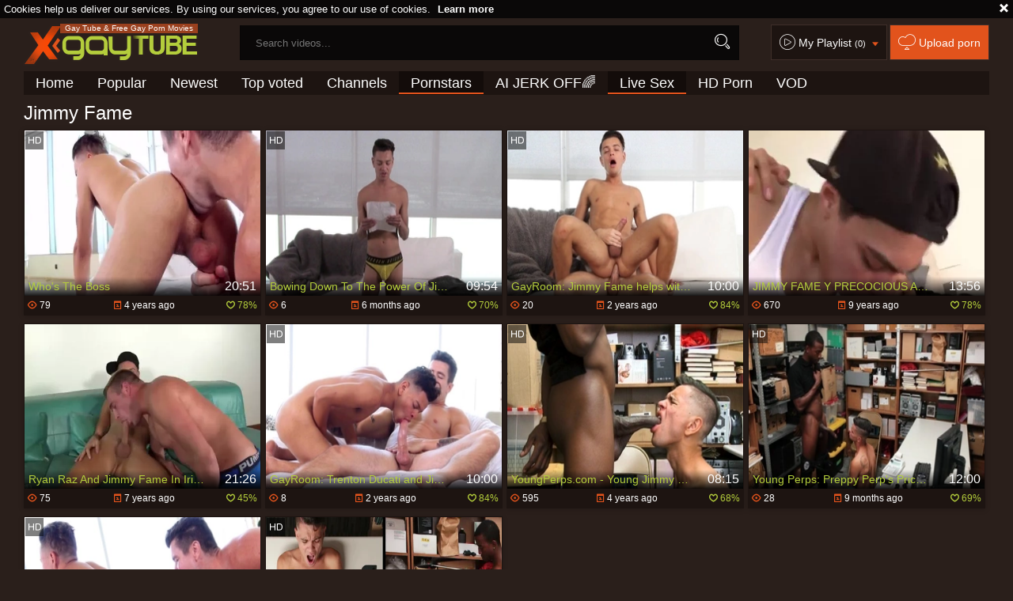

--- FILE ---
content_type: text/html; charset=UTF-8
request_url: https://www.xgaytube.tv/p=jimmy-fame
body_size: 7993
content:
<!DOCTYPE html>
<html lang="en">
<head>
	<meta charset="utf-8">
	<meta name="referrer" content="unsafe-url">
	<meta name="viewport" content="width=device-width, initial-scale=1.0, user-scalable=no">
	<title>Jimmy Fame XGayTube.TV</title>
	<meta name="description" content="Gay Pornstar Videos in HD : Watch Jimmy Fame hardcore, blowjob sex videos for free and check out other homosexual pornstars.">
	<meta name="keywords" content="gay porn, gay tube, amateur gay, big dick, homosexual, first time, gay sex, twink, boyfriends, hairy, gay bears, jocks">
	<meta name="RATING" content="RTA-5042-1996-1400-1577-RTA" />
							<link rel="apple-touch-icon"		sizes="57x57" 		href="/static/images/favicon/apple-icon-57x57-eef566ca43.png">
	<link rel="apple-touch-icon" 		sizes="60x60" 		href="/static/images/favicon/apple-icon-60x60-7c8d5d53d9.png">
	<link rel="apple-touch-icon" 		sizes="72x72" 		href="/static/images/favicon/apple-icon-72x72-e3a64ed0dd.png">
	<link rel="apple-touch-icon" 		sizes="76x76" 		href="/static/images/favicon/apple-icon-76x76-50991aaebd.png">
	<link rel="apple-touch-icon" 		sizes="114x114" 	href="/static/images/favicon/apple-icon-114x114-62fb957c5f.png">
	<link rel="apple-touch-icon" 		sizes="120x120" 	href="/static/images/favicon/apple-icon-120x120-8c50ef0d91.png">
	<link rel="apple-touch-icon" 		sizes="144x144" 	href="/static/images/favicon/apple-icon-144x144-359cd701de.png">
	<link rel="apple-touch-icon" 		sizes="152x152" 	href="/static/images/favicon/apple-icon-152x152-fcb4f5aa44.png">
	<link rel="apple-touch-icon" 		sizes="180x180" 	href="/static/images/favicon/apple-icon-180x180-b5e7eb4fe8.png">
	<link rel="icon" type="image/png"	sizes="192x192" 	href="/static/images/favicon/android-icon-192x192-d450283c1c.png">
	<link rel="icon" type="image/png"	sizes="32x32" 		href="/static/images/favicon/favicon-32x32-6e2b18bbc9.png">
	<link rel="icon" type="image/png"	sizes="96x96" 		href="/static/images/favicon/favicon-96x96-b67e664a2e.png">
	<link rel="icon" type="image/png"	sizes="16x16" 		href="/static/images/favicon/favicon-16x16-22ac909536.png">
	<link rel="manifest" href="/static/images/favicon/manifest-e590d66583.json">
				
	<link rel='prefetch' href='/static/gallery-1c8dac93ab.js'>
		<meta name="msapplication-TileColor" content=#2a1f1b>
	<meta name="msapplication-TileImage" content="/static/images/favicon/ms-icon-144x144-359cd701de.png">
	<meta name="msapplication-config" content="/static/images/favicon/browserconfig-653d077300.xml">
	<meta name="theme-color" content=#2a1f1b>
	<link href='//fonts.googleapis.com/css?family=Open+Sans:300italic,400italic,600italic,700italic,800italic,400,600,700,800,300' rel='stylesheet' type='text/css'>
	<link rel="stylesheet" href="/static/style-light-ecc9ef1682.css">
	<script type="text/javascript" src="https://stats.hprofits.com/advertisement.min.js"></script>
									<!-- Google tag (gtag.js) -->
<script async src="https://www.googletagmanager.com/gtag/js?id=G-VCV306659B"></script>
<script>
  window.dataLayer = window.dataLayer || [];
  function gtag(){dataLayer.push(arguments);}
  gtag('js', new Date());
  function ga() {
    var args = Array.prototype.slice.call(arguments);
    if(args[1] === 'page_view') {
      var dimension = args[2] ? args[2] : {dimension1: 'other'};
      dimension['content_group'] = dimension.dimension1;
      gtag('config', 'G-VCV306659B', {
        send_page_view: false,
        content_group: dimension.dimension1
      });
      gtag('event', args[1], dimension);
      return;
    }
    gtag(args[1], args[3], {
        'event_category': args[2],
        'event_label': args[4]
    })
  }
ga('send', 'page_view', {dimension1: 'pornstar'});
window.gaId='G-VCV306659B';
</script>
		</head>
		<body data-pp-stat="0">
		<div class="b-top-bg"></div>
		<div class="b-root">
			<div class="b-cookie" id="ticker">
				<div class="b-cookie__body clearfix">
					<div class="b-cookie-mess f-left">
						Cookies help us deliver our services. By using our services, you agree to our use of cookies.
						<a href="/cookie-policy" target="_blank">Learn more</a>
					</div>
					<a href="#" class="b-cookie__close f-right">
						<i class="icon-croxx"></i>
					</a>
				</div>
			</div>
			<div class="leaderboard-spot">
				
			</div>
						<header class="b-header clearfix js-header">
				<div class="b-row">
					<button class="b-menu-button js-menu-button">
						<i class="icon-list"></i>
						<span class="js-pl-counter b-menu-button__counter">+1</span>
					</button>
					<table>
						<tr>
							<td class="c-search">
								<a href="/" class="b-logo" target="_self">
									<img src="/static/images/logo-9af4d2c1b1.png" alt="Gay Porn Tube - XGayTube.TV">
																			<h1>Gay Tube &amp; Free Gay Porn Movies</h1>
																	</a>
								<form name="search_form" id="search" class="b-search js-search" method="post" action="/s=-query-">
									<div class="js-search-field">
										<input
											type="text"
											value=""
											name="query"
											placeholder="Search videos..."
											autocomplete="off"
											data-url-search="/search-suggestions/-query-"
											class="b-search__input js-search-input"
										>
										<!-- <input type="hidden" value="1" name="s"> -->
										<button id="search-button" class="b-search__submit"><i class="icon-search"></i></button>
										<!-- <div class="b-search__dropdown js-search-dropdown is-hidden" id="search-dropdown"></div> -->
									</div>
									<div class="b-search-suggestions js-search-suggestions is-hidden" id="search-dropdown" data-loader-text="Loading"></div>
								</form>
							</td>
							<td class="c-controls">
								<nav class="b-main-nav_top">
									<a href="#" class="js-pl-toggle b-main-nav__playlist">
										<i class="icon-play2"></i>
										<span class="text">My Playlist</span>
										<span class="js-playlist-counter"></span>
										<i class="icon-arrow_dn js-playlist-icon-switch"></i>
									</a>
									<a href="/upload" class="b-main-nav__upload" rel="nofollow"><i class="icon-cloud"></i> <span class="text">Upload porn</span></a>
								</nav>
							</td>
						</tr>
					</table>
					<button class="b-search-button js-search-button"><i class="icon-search"></i></button>
					<a href="#" class="b-search-button b-mobile-pl js-pl-toggle">
						<i class="icon-play2"></i>
					</a>
					<nav class="b-main-nav">
						<ul>
							<li><a href="/" class="" target="_self">Home</a></li>
							<li><a href="/top" class="" target="_self">Popular</a></li>
							<li><a href="/new" class="" target="_self">Newest</a></li>
							<li><a href="/top-rated" class="" target="_self">Top voted</a></li>
														<li><a href="/channels-index" class="" target="_self">Channels</a></li>
														<li><a href="/pornstars" class="is-active" target="_self">Pornstars</a></li>
							<li>
	<a href="https://trustpielote.com/resource?zones=300" target="_blank" rel="nofollow" class="b-main-nav__link b-main-nav__link--mi js-menu-random js-random-link-item js-hp-tl" data-spot="MI1" data-menu-id="">
	AI JERK OFF🌈
	</a>
</li>

<li>
	<a href="https://trustpielote.com/resource?zones=301" target="_blank" rel="nofollow" class="b-main-nav__link b-main-nav__link--mi js-menu-random js-random-link-item active js-hp-tl" data-spot="MI2" data-menu-id="">
	Live Sex
	</a>
</li>

<li>
	<a href="https://trustpielote.com/resource?zones=302" target="_blank" rel="nofollow" class="b-main-nav__link b-main-nav__link--mi js-menu-random js-random-link-item js-hp-tl" data-spot="MI3" data-menu-id="">
	HD Porn
	</a>
</li>

<li>
	<a href="https://fhgte.com/gay?utm_campaign=ai.CxY&utm_content=mi4" target="_blank" rel="nofollow" class="b-main-nav__link b-main-nav__link--mi js-menu-random js-random-link-item js-hp-tl" data-spot="MI4" data-menu-id="">
	VOD
	</a>
</li>

						</ul>
					</nav>
				</div>
			</header>
			<div class="b-wrapper">
				<div class="b-row">
					<div id="playlist-wrapper" data-playlist-url="/playlist">
	<div class="b-playlist js-playlist-panel is-hide">
		<div class="relative">
			<div class="b-playlist__top clearfix relative">
				<h5 class="b-playlist__head f-left">Playlist</h5>
				<div class="f-right">
					<div class="b-playlist-controls">
						<button class="js-pl-close b-playlist__close"><i class="icon-cancel icon-croxx"></i></button>
					</div>
				</div>
			</div>
			<div class="clear"></div>
			<div class="b-playlist__empty js-empty-mess is-hide">
				Your playlist is currently empty. Add galleries to playlist by clicking a <button class="b-thumb-item__add"><i class="icon-circle-plus"></i></button> icon on your favourite videos.
			</div>
			<!-- Swiper -->
			<div class="swiper-container" id="playlist">
				<div class="swiper-wrapper">
				</div>
			</div>
			<!-- Add Scrollbar -->
			<div class="swiper-scrollbar playlist-scrollbar" style="display: none;"></div>
		</div>
	</div>
	
	<script id="thumb-template" type="text/template">
		<div class="swiper-slide">
			<div class="b-thumb-item moved">
				<div class="b-thumb-item-inner">
					<a
						class="b-thumb-item__img-wrap js-gallery-stats js-gallery-link"
						href="{{ thumbLink }}"
						data-gallery-id="{{ galleryId }}"
						data-thumb-id="{{ thumbId }}"
						title="{{ title }}"
						target="blank"
					>
						<div className="b-thumb-item__img">
							{{ thumbImage }}
							<div class="b-thumb-item__title-wrapper">
								<span class="b-thumb-item__title js-gallery-title">{{ title }}</span>
								<span class="b-thumb-item__time js-gallery-duration">{{ duration }}</span>
							</div>
						</div>
					</a>
					<button class="js-rm-from-pl b-thumb-item__add">
						<i class="icon-croxx"></i>
					</button>
				</div>
			</div>
		</div>
	</script>
	
</div>
					<div class="b-mobile-rnd-links">
						<ul class="js-random-links-mobile-spot"></ul>
					</div>
					<div class="mobile-rnd header-spot header-random"><div data-hp-id="97" data-hp-zone></div></div>																<section class="clearfix ">
						<!-- <div class="b-mobile-filter-toggle b-desktop-filter">
							<button class="b-mobile-filter-toggle__btn toggler js-toggle-filters"><i class="icon-equalizer"></i></button>
						</div> -->
												<div class="clearfix wrapper" style="z-index:10; width: 100%;">
														<div class="b-head-1 f-left">
								<h1>Jimmy Fame</h1>
							</div>
							<div class="f-right"></div>
													</div>
						<div
							id="galleries"
							class="b-thumb-list js-gallery-list js-trade"
							data-infinite-scroll="1"
							data-infinite-scroll-url="/p=jimmy-fame?page=-page-"
							data-page="1"
						>
							<div class="b-thumb-list__wrap">
							    <template id="pornstar-data-template">
                    &quot;Jimmy Fame&quot;
            </template>

						<div class="b-thumb-item b-gallery js-thumb">
			<div class="b-thumb-item-inner">
				<a
					class="b-thumb-item__img js-gallery-stats js-gallery-link"
					href="/g=who-s-the-boss_1967001"
					data-position="1"
					data-gallery-id="1967001"
					data-thumb-id="13591301"
					title="Who&#039;s The Boss"
					target="_self"
					data-vp-track
					data-gtid="3205131_4"
				>
					<div class="b-thumb-item__img-wrap">
						<picture class="js-gallery-img">
															<source type="image/webp" srcset="https://icdn05.xgaytube.tv/64103/3205131_4.webp">
															<source type="image/jpeg" srcset="https://icdn05.xgaytube.tv/64103/3205131_4.jpg">
														<img loading="lazy" data-src="https://icdn05.xgaytube.tv/64103/3205131_4.jpg" width="480" height="320" alt="Who&#039;s The Boss">
						</picture>
						<div class="b-thumb-item__title-wrapper">
							<h3 class="b-thumb-item__title js-gallery-title">Who&#039;s The Boss</h3>
							<span class="b-thumb-item__time js-gallery-duration">20:51</span>
						</div>
					</div>
				</a>
								<button class="js-add-to-pl b-thumb-item__add">
					<i class="icon-circle-plus"></i>
				</button>
									<div class="b-thumb-item__hd">
						<i class="icon-2"></i>
					</div>
								<a
					href="/g=who-s-the-boss_1967001"
					class="b-thumb-item__info js-gallery-stats js-gallery-link"
					data-position="1"
					data-gallery-id="1967001"
					data-thumb-id="13591301"
					title="Who&#039;s The Boss"
					target="_self"
				>
					<table>
						<tr>
							<td class="c-views"><i class="icon-eye"></i> 79</td>
							<td class="c-date"><i class="icon-calendar"></i> <span class="js-gallery-date-added">4 years ago</span></td>
							<td class="c-rate"><i class="icon-heart_green"></i> <span class="js-gallery-votes">78%</span></td>
						</tr>
					</table>
				</a>
			</div>
		</div>
					<div class="b-thumb-item b-gallery js-thumb">
			<div class="b-thumb-item-inner">
				<a
					class="b-thumb-item__img js-gallery-stats js-gallery-link"
					href="/g=bowing-down-to-the-power-of-jimmy_2302530"
					data-position="2"
					data-gallery-id="2302530"
					data-thumb-id="17051663"
					title="Bowing Down To The Power Of Jimmy"
					target="_self"
					data-vp-track
					data-gtid="3973810_14"
				>
					<div class="b-thumb-item__img-wrap">
						<picture class="js-gallery-img">
															<source type="image/webp" srcset="https://icdn05.xgaytube.tv/79477/3973810_14.webp">
															<source type="image/jpeg" srcset="https://icdn05.xgaytube.tv/79477/3973810_14.jpg">
														<img loading="lazy" data-src="https://icdn05.xgaytube.tv/79477/3973810_14.jpg" width="480" height="320" alt="Bowing Down To The Power Of Jimmy">
						</picture>
						<div class="b-thumb-item__title-wrapper">
							<h3 class="b-thumb-item__title js-gallery-title">Bowing Down To The Power Of Jimmy</h3>
							<span class="b-thumb-item__time js-gallery-duration">09:54</span>
						</div>
					</div>
				</a>
								<button class="js-add-to-pl b-thumb-item__add">
					<i class="icon-circle-plus"></i>
				</button>
									<div class="b-thumb-item__hd">
						<i class="icon-2"></i>
					</div>
								<a
					href="/g=bowing-down-to-the-power-of-jimmy_2302530"
					class="b-thumb-item__info js-gallery-stats js-gallery-link"
					data-position="2"
					data-gallery-id="2302530"
					data-thumb-id="17051663"
					title="Bowing Down To The Power Of Jimmy"
					target="_self"
				>
					<table>
						<tr>
							<td class="c-views"><i class="icon-eye"></i> 6</td>
							<td class="c-date"><i class="icon-calendar"></i> <span class="js-gallery-date-added">6 months ago</span></td>
							<td class="c-rate"><i class="icon-heart_green"></i> <span class="js-gallery-votes">70%</span></td>
						</tr>
					</table>
				</a>
			</div>
		</div>
					<div class="b-thumb-item b-gallery js-thumb">
			<div class="b-thumb-item-inner">
				<a
					class="b-thumb-item__img js-gallery-stats js-gallery-link"
					href="/g=gayroom-jimmy-fame-helps-with-good-fucking_2261192"
					data-position="3"
					data-gallery-id="2261192"
					data-thumb-id="16480832"
					title="GayRoom: Jimmy Fame helps with good fucking"
					target="_self"
					data-vp-track
					data-gtid="1_3877261_3"
				>
					<div class="b-thumb-item__img-wrap">
						<picture class="js-gallery-img">
															<source type="image/webp" srcset="https://icdn05.xgaytube.tv/77546/1_3877261_3.webp">
															<source type="image/jpeg" srcset="https://icdn05.xgaytube.tv/77546/1_3877261_3.jpg">
														<img loading="lazy" data-src="https://icdn05.xgaytube.tv/77546/1_3877261_3.jpg" width="480" height="320" alt="GayRoom: Jimmy Fame helps with good fucking">
						</picture>
						<div class="b-thumb-item__title-wrapper">
							<h3 class="b-thumb-item__title js-gallery-title">GayRoom: Jimmy Fame helps with good fucking</h3>
							<span class="b-thumb-item__time js-gallery-duration">10:00</span>
						</div>
					</div>
				</a>
								<button class="js-add-to-pl b-thumb-item__add">
					<i class="icon-circle-plus"></i>
				</button>
									<div class="b-thumb-item__hd">
						<i class="icon-2"></i>
					</div>
								<a
					href="/g=gayroom-jimmy-fame-helps-with-good-fucking_2261192"
					class="b-thumb-item__info js-gallery-stats js-gallery-link"
					data-position="3"
					data-gallery-id="2261192"
					data-thumb-id="16480832"
					title="GayRoom: Jimmy Fame helps with good fucking"
					target="_self"
				>
					<table>
						<tr>
							<td class="c-views"><i class="icon-eye"></i> 20</td>
							<td class="c-date"><i class="icon-calendar"></i> <span class="js-gallery-date-added">2 years ago</span></td>
							<td class="c-rate"><i class="icon-heart_green"></i> <span class="js-gallery-votes">84%</span></td>
						</tr>
					</table>
				</a>
			</div>
		</div>
					<div class="b-thumb-item b-gallery js-thumb">
			<div class="b-thumb-item-inner">
				<a
					class="b-thumb-item__img js-gallery-stats js-gallery-link"
					href="/g=jimmy-fame-y-precocious-andan-super-calientes-y_680662"
					data-position="4"
					data-gallery-id="680662"
					data-thumb-id="6204189"
					title="JIMMY FAME Y PRECOCIOUS ANDAN SUPER CALIENTES Y"
					target="_self"
					data-vp-track
					data-gtid="2683220_3"
				>
					<div class="b-thumb-item__img-wrap">
						<picture class="js-gallery-img">
															<source type="image/webp" srcset="https://icdn05.xgaytube.tv/53665/2683220_3.webp">
															<source type="image/jpeg" srcset="https://icdn05.xgaytube.tv/53665/2683220_3.jpg">
														<img loading="lazy" data-src="https://icdn05.xgaytube.tv/53665/2683220_3.jpg" width="480" height="320" alt="JIMMY FAME Y PRECOCIOUS ANDAN SUPER CALIENTES Y">
						</picture>
						<div class="b-thumb-item__title-wrapper">
							<h3 class="b-thumb-item__title js-gallery-title">JIMMY FAME Y PRECOCIOUS ANDAN SUPER CALIENTES Y</h3>
							<span class="b-thumb-item__time js-gallery-duration">13:56</span>
						</div>
					</div>
				</a>
								<button class="js-add-to-pl b-thumb-item__add">
					<i class="icon-circle-plus"></i>
				</button>
								<a
					href="/g=jimmy-fame-y-precocious-andan-super-calientes-y_680662"
					class="b-thumb-item__info js-gallery-stats js-gallery-link"
					data-position="4"
					data-gallery-id="680662"
					data-thumb-id="6204189"
					title="JIMMY FAME Y PRECOCIOUS ANDAN SUPER CALIENTES Y"
					target="_self"
				>
					<table>
						<tr>
							<td class="c-views"><i class="icon-eye"></i> 670</td>
							<td class="c-date"><i class="icon-calendar"></i> <span class="js-gallery-date-added">9 years ago</span></td>
							<td class="c-rate"><i class="icon-heart_green"></i> <span class="js-gallery-votes">78%</span></td>
						</tr>
					</table>
				</a>
			</div>
		</div>
					<div class="b-thumb-item b-gallery js-thumb">
			<div class="b-thumb-item-inner">
				<a
					class="b-thumb-item__img js-gallery-stats js-gallery-link"
					href="/g=ryan-raz-and-jimmy-fame-in-irish-arse-for-his-latin-lover_749228"
					data-position="5"
					data-gallery-id="749228"
					data-thumb-id="6622075"
					title="Ryan Raz And Jimmy Fame In Irish arse For His Latin lover"
					target="_self"
					data-vp-track
					data-gtid="2848382_1"
				>
					<div class="b-thumb-item__img-wrap">
						<picture class="js-gallery-img">
															<source type="image/webp" srcset="https://icdn05.xgaytube.tv/56968/2848382_1.webp">
															<source type="image/jpeg" srcset="https://icdn05.xgaytube.tv/56968/2848382_1.jpg">
														<img loading="lazy" data-src="https://icdn05.xgaytube.tv/56968/2848382_1.jpg" width="480" height="320" alt="Ryan Raz And Jimmy Fame In Irish arse For His Latin lover">
						</picture>
						<div class="b-thumb-item__title-wrapper">
							<h3 class="b-thumb-item__title js-gallery-title">Ryan Raz And Jimmy Fame In Irish arse For His Latin lover</h3>
							<span class="b-thumb-item__time js-gallery-duration">21:26</span>
						</div>
					</div>
				</a>
								<button class="js-add-to-pl b-thumb-item__add">
					<i class="icon-circle-plus"></i>
				</button>
								<a
					href="/g=ryan-raz-and-jimmy-fame-in-irish-arse-for-his-latin-lover_749228"
					class="b-thumb-item__info js-gallery-stats js-gallery-link"
					data-position="5"
					data-gallery-id="749228"
					data-thumb-id="6622075"
					title="Ryan Raz And Jimmy Fame In Irish arse For His Latin lover"
					target="_self"
				>
					<table>
						<tr>
							<td class="c-views"><i class="icon-eye"></i> 75</td>
							<td class="c-date"><i class="icon-calendar"></i> <span class="js-gallery-date-added">7 years ago</span></td>
							<td class="c-rate"><i class="icon-heart_green"></i> <span class="js-gallery-votes">45%</span></td>
						</tr>
					</table>
				</a>
			</div>
		</div>
					<div class="b-thumb-item b-gallery js-thumb">
			<div class="b-thumb-item-inner">
				<a
					class="b-thumb-item__img js-gallery-stats js-gallery-link"
					href="/g=gayroom-trenton-ducati-and-jimmy-fame-got-fucked-hard_2260075"
					data-position="6"
					data-gallery-id="2260075"
					data-thumb-id="16467694"
					title="GayRoom: Trenton Ducati and Jimmy Fame got fucked hard"
					target="_self"
					data-vp-track
					data-gtid="1_3877251_4"
				>
					<div class="b-thumb-item__img-wrap">
						<picture class="js-gallery-img">
															<source type="image/webp" srcset="https://icdn05.xgaytube.tv/77546/1_3877251_4.webp">
															<source type="image/jpeg" srcset="https://icdn05.xgaytube.tv/77546/1_3877251_4.jpg">
														<img loading="lazy" data-src="https://icdn05.xgaytube.tv/77546/1_3877251_4.jpg" width="480" height="320" alt="GayRoom: Trenton Ducati and Jimmy Fame got fucked hard">
						</picture>
						<div class="b-thumb-item__title-wrapper">
							<h3 class="b-thumb-item__title js-gallery-title">GayRoom: Trenton Ducati and Jimmy Fame got fucked hard</h3>
							<span class="b-thumb-item__time js-gallery-duration">10:00</span>
						</div>
					</div>
				</a>
								<button class="js-add-to-pl b-thumb-item__add">
					<i class="icon-circle-plus"></i>
				</button>
									<div class="b-thumb-item__hd">
						<i class="icon-2"></i>
					</div>
								<a
					href="/g=gayroom-trenton-ducati-and-jimmy-fame-got-fucked-hard_2260075"
					class="b-thumb-item__info js-gallery-stats js-gallery-link"
					data-position="6"
					data-gallery-id="2260075"
					data-thumb-id="16467694"
					title="GayRoom: Trenton Ducati and Jimmy Fame got fucked hard"
					target="_self"
				>
					<table>
						<tr>
							<td class="c-views"><i class="icon-eye"></i> 8</td>
							<td class="c-date"><i class="icon-calendar"></i> <span class="js-gallery-date-added">2 years ago</span></td>
							<td class="c-rate"><i class="icon-heart_green"></i> <span class="js-gallery-votes">84%</span></td>
						</tr>
					</table>
				</a>
			</div>
		</div>
					<div class="b-thumb-item b-gallery js-thumb">
			<div class="b-thumb-item-inner">
				<a
					class="b-thumb-item__img js-gallery-stats js-gallery-link"
					href="/g=youngperps-com-young-jimmy-fame-butt-fucked-sex-scene_1827131"
					data-position="7"
					data-gallery-id="1827131"
					data-thumb-id="12532081"
					title="YoungPerps.com - Young Jimmy Fame butt fucked sex scene"
					target="_self"
					data-vp-track
					data-gtid="2_3090975_4"
				>
					<div class="b-thumb-item__img-wrap">
						<picture class="js-gallery-img">
															<source type="image/webp" srcset="https://icdn05.xgaytube.tv/61820/2_3090975_4.webp">
															<source type="image/jpeg" srcset="https://icdn05.xgaytube.tv/61820/2_3090975_4.jpg">
														<img loading="lazy" data-src="https://icdn05.xgaytube.tv/61820/2_3090975_4.jpg" width="480" height="320" alt="YoungPerps.com - Young Jimmy Fame butt fucked sex scene">
						</picture>
						<div class="b-thumb-item__title-wrapper">
							<h3 class="b-thumb-item__title js-gallery-title">YoungPerps.com - Young Jimmy Fame butt fucked sex scene</h3>
							<span class="b-thumb-item__time js-gallery-duration">08:15</span>
						</div>
					</div>
				</a>
								<button class="js-add-to-pl b-thumb-item__add">
					<i class="icon-circle-plus"></i>
				</button>
									<div class="b-thumb-item__hd">
						<i class="icon-2"></i>
					</div>
								<a
					href="/g=youngperps-com-young-jimmy-fame-butt-fucked-sex-scene_1827131"
					class="b-thumb-item__info js-gallery-stats js-gallery-link"
					data-position="7"
					data-gallery-id="1827131"
					data-thumb-id="12532081"
					title="YoungPerps.com - Young Jimmy Fame butt fucked sex scene"
					target="_self"
				>
					<table>
						<tr>
							<td class="c-views"><i class="icon-eye"></i> 595</td>
							<td class="c-date"><i class="icon-calendar"></i> <span class="js-gallery-date-added">4 years ago</span></td>
							<td class="c-rate"><i class="icon-heart_green"></i> <span class="js-gallery-votes">68%</span></td>
						</tr>
					</table>
				</a>
			</div>
		</div>
					<div class="b-thumb-item b-gallery js-thumb">
			<div class="b-thumb-item-inner">
				<a
					class="b-thumb-item__img js-gallery-stats js-gallery-link"
					href="/g=young-perps-preppy-perp-s-pricey-cache-found-on-his-person_2297296"
					data-position="8"
					data-gallery-id="2297296"
					data-thumb-id="16969710"
					title="Young Perps: Preppy Perp&#039;s Pricey Cache Found on His Person"
					target="_self"
					data-vp-track
					data-gtid="3990211_24"
				>
					<div class="b-thumb-item__img-wrap">
						<picture class="js-gallery-img">
															<source type="image/webp" srcset="https://icdn05.xgaytube.tv/79805/3990211_24.webp">
															<source type="image/jpeg" srcset="https://icdn05.xgaytube.tv/79805/3990211_24.jpg">
														<img loading="lazy" data-src="https://icdn05.xgaytube.tv/79805/3990211_24.jpg" width="480" height="320" alt="Young Perps: Preppy Perp&#039;s Pricey Cache Found on His Person">
						</picture>
						<div class="b-thumb-item__title-wrapper">
							<h3 class="b-thumb-item__title js-gallery-title">Young Perps: Preppy Perp&#039;s Pricey Cache Found on His Person</h3>
							<span class="b-thumb-item__time js-gallery-duration">12:00</span>
						</div>
					</div>
				</a>
								<button class="js-add-to-pl b-thumb-item__add">
					<i class="icon-circle-plus"></i>
				</button>
									<div class="b-thumb-item__hd">
						<i class="icon-2"></i>
					</div>
								<a
					href="/g=young-perps-preppy-perp-s-pricey-cache-found-on-his-person_2297296"
					class="b-thumb-item__info js-gallery-stats js-gallery-link"
					data-position="8"
					data-gallery-id="2297296"
					data-thumb-id="16969710"
					title="Young Perps: Preppy Perp&#039;s Pricey Cache Found on His Person"
					target="_self"
				>
					<table>
						<tr>
							<td class="c-views"><i class="icon-eye"></i> 28</td>
							<td class="c-date"><i class="icon-calendar"></i> <span class="js-gallery-date-added">9 months ago</span></td>
							<td class="c-rate"><i class="icon-heart_green"></i> <span class="js-gallery-votes">69%</span></td>
						</tr>
					</table>
				</a>
			</div>
		</div>
					<div class="b-thumb-item b-gallery js-thumb">
			<div class="b-thumb-item-inner">
				<a
					class="b-thumb-item__img js-gallery-stats js-gallery-link"
					href="/g=fcking-the-supervisor_2304316"
					data-position="9"
					data-gallery-id="2304316"
					data-thumb-id="17078102"
					title="F*cking the Supervisor"
					target="_self"
					data-vp-track
					data-gtid="3973803_7"
				>
					<div class="b-thumb-item__img-wrap">
						<picture class="js-gallery-img">
															<source type="image/webp" srcset="https://icdn05.xgaytube.tv/79477/3973803_7.webp">
															<source type="image/jpeg" srcset="https://icdn05.xgaytube.tv/79477/3973803_7.jpg">
														<img loading="lazy" data-src="https://icdn05.xgaytube.tv/79477/3973803_7.jpg" width="480" height="320" alt="F*cking the Supervisor">
						</picture>
						<div class="b-thumb-item__title-wrapper">
							<h3 class="b-thumb-item__title js-gallery-title">F*cking the Supervisor</h3>
							<span class="b-thumb-item__time js-gallery-duration">10:00</span>
						</div>
					</div>
				</a>
								<button class="js-add-to-pl b-thumb-item__add">
					<i class="icon-circle-plus"></i>
				</button>
									<div class="b-thumb-item__hd">
						<i class="icon-2"></i>
					</div>
								<a
					href="/g=fcking-the-supervisor_2304316"
					class="b-thumb-item__info js-gallery-stats js-gallery-link"
					data-position="9"
					data-gallery-id="2304316"
					data-thumb-id="17078102"
					title="F*cking the Supervisor"
					target="_self"
				>
					<table>
						<tr>
							<td class="c-views"><i class="icon-eye"></i> 7</td>
							<td class="c-date"><i class="icon-calendar"></i> <span class="js-gallery-date-added">4 months ago</span></td>
							<td class="c-rate"><i class="icon-heart_green"></i> <span class="js-gallery-votes">80%</span></td>
						</tr>
					</table>
				</a>
			</div>
		</div>
					    <div class="b-thumb-item b-gallery js-thumb placeholder">
    <div class="b-thumb-item-inner">
        <a
                class="b-thumb-item__img"
                href=""
                title=""
                target="_blank"
                rel="nofollow noindex"
        >
            <div class="b-thumb-item__img-wrap">
                                <div class="b-thumb-item__title-wrapper">
                    <h3 class="b-thumb-item__title js-gallery-title"></h3>
                    <span class="b-thumb-item__time js-gallery-duration"></span>
                </div>
            </div>
        </a>
        <button class="js-add-to-pl b-thumb-item__add" disabled>
            <i class="icon-circle-plus"></i>
        </button>
        <div class="b-thumb-item__hd">
            <i class="icon-2"></i>
        </div>
        <a
                class="b-thumb-item__info "
                href=""
                title=""
                target="_blank"
                rel="nofollow noindex"
        >
            <table>
                <tr>
                    <td class="c-views"><i class="icon-eye"></i> 0</td>
                    <td class="c-date"><i class="icon-calendar"></i> <span class="js-gallery-date-added"></span></td>
                    <td class="c-rate"><i class="icon-heart_green"></i> <span class="js-gallery-votes">0%</span></td>
                </tr>
            </table>
        </a>

    </div>
</div>

    <script>
    window.tubeDomain = 'xgaytube.tv'
    window.myQueryFunction = function() {
        const availableFields = ['pornstars', 'categories', 'channel', 'tags', 'title', 'studio'];

        function matchField(navField) {
            const lowerNavField = navField.toLowerCase();
            if (availableFields.includes(lowerNavField)) {
                return lowerNavField;
            }
            if (lowerNavField === 'studios' ||
                lowerNavField === 'channels' ||
                lowerNavField === 'premium-channels' ||
                lowerNavField === 'channels-list' ||
                lowerNavField === 'premium-porn' ||
                lowerNavField === 'paysites-list' ||
                lowerNavField === 'channels-index') {
                return ['channel', 'studio'];
            }

            if (lowerNavField === 'category' ||
                lowerNavField === 'cats' ||
                lowerNavField.includes('cats') ||
                lowerNavField.includes('cat') ||
                lowerNavField.includes("c=")){
                return 'categories'
            }

            if (lowerNavField === 'pornstar' ||
                lowerNavField.includes('p=')){
                return 'pornstars'
            }

            return 'title';
        }

        function getTemplateObject(templateId) {
            const template = document.getElementById(templateId);
            if (template) {
                try {
                    const templateData = template.innerHTML.trim();
                    return templateData ? JSON.parse(templateData) : null;
                } catch (error) {
                    console.error(`Error parsing JSON from template ${templateId}:`, error);
                    return null;
                }
            }
            return null;
        }

        const pageField = window.location.pathname.split('/')[1] || '';

        let matchedField = matchField(pageField);

        const tagsGalleryData = getTemplateObject('galleryTags-data-template');
        const channelGalleryData = getTemplateObject('galleryChannel-data-template');

        const pornstarListingData = getTemplateObject('pornstar-data-template');
        const channelListingData = getTemplateObject('channel-data-template');
        const categoryListingData = getTemplateObject('category-data-template');

        const listingDataTitles = [pornstarListingData, channelListingData, categoryListingData]

        let query = '';
        let fields = [matchedField];

        if (channelGalleryData && Object.keys(channelGalleryData).length > 0 && channelGalleryData.title) {
            query = channelGalleryData.title.toLowerCase();
            fields = ['channel', 'studio'];
        }
        else if (tagsGalleryData && Array.isArray(tagsGalleryData) && tagsGalleryData.length > 0) {
            query = tagsGalleryData.map(tag => tag.title.toLowerCase()).toString()
            fields = ['tags'];
        }

        const activeListing = listingDataTitles.find((listingTitle) => listingTitle);
        if (activeListing){
            query = activeListing.toLowerCase()
        }
        return { query, fields };
    };

    window.getPatinationNum = function () {
        const selectedElement = document.querySelector('.b-pagination__selected span');
        return selectedElement ? selectedElement.textContent : null;
    }

    window.getOrderBy = function (){
        const newestPage = window.location.pathname.split('/')[1] || '';
        const newestRoutes = ["newest", "new"]
        return newestRoutes.includes(newestPage) ? "newest": null
    }


    function generateAdContent(video, formatDuration, timeAgo, rating) {
        return `
            <div class="b-thumb-item b-gallery js-thumb ">
    <div class="b-thumb-item-inner">
        <a
                class="b-thumb-item__img"
                href="${video.galleryUrl}"
                title="${video.title}"
                target="_blank"
                rel="nofollow noindex"
        >
            <div class="b-thumb-item__img-wrap">
                                    <picture class="js-gallery-img">
                        <source srcset="${video.thumbUrl}">
                        <img loading="lazy" data-src="${video.thumbUrl}" width="480" height="320" alt="${video.title}">
                    </picture>
                                <div class="b-thumb-item__title-wrapper">
                    <h3 class="b-thumb-item__title js-gallery-title">${video.title}</h3>
                    <span class="b-thumb-item__time js-gallery-duration">${formatDuration(video.duration)}</span>
                </div>
            </div>
        </a>
        <button class="js-add-to-pl b-thumb-item__add" disabled>
            <i class="icon-circle-plus"></i>
        </button>
        <div class="b-thumb-item__hd">
            <i class="icon-2"></i>
        </div>
        <a
                class="b-thumb-item__info "
                href="${video.galleryUrl}"
                title="${video.title}"
                target="_blank"
                rel="nofollow noindex"
        >
            <table>
                <tr>
                    <td class="c-views"><i class="icon-eye"></i> ${video.views}</td>
                    <td class="c-date"><i class="icon-calendar"></i> <span class="js-gallery-date-added">${timeAgo(video.publishedAt)}</span></td>
                    <td class="c-rate"><i class="icon-heart_green"></i> <span class="js-gallery-votes">${rating(video)}%</span></td>
                </tr>
            </table>
        </a>

    </div>
</div>
        `;
    }
</script>    <script type="text/javascript" src="https://cdn26121759.ahacdn.me/native4/main.js"></script>
<script class="ad-script">
    (function () {
        const nativeAdTrade = NativeAdTrade.getInstance({
            currentScriptName: "ad-script",
            getSearchQuery: window.myQueryFunction,
            getPaginationNum: window.getPatinationNum,
            orderBy: window.getOrderBy,
            quantity: 1,
            getParams: {
                utm_campaign: 'instream-native',
                utm_source: window.tubeDomain
            },
            tubeUrl: 'gayporn.com',
            galleryUrlTemplate: "https://www.gayporn.xxx/video/titleUrl",
            renderCallback: (video, formatDuration, timeAgo, rating) => {
                const adContent = generateAdContent(video, formatDuration, timeAgo, rating);
                const placeholder = document.querySelector('.placeholder');
                if (placeholder) {
                    placeholder.remove()
                }
                return adContent;
            },
        });
        nativeAdTrade.then((instance) => instance.loadVideos());
    }());
</script>
				<div class="b-more-thumbs">
	<div class="b-more-thumbs__list js-native-container">
		<script>window.NativeConfig = {customCount: true};</script>
<div data-hp-id="778" data-hp-zone></div>
	</div>
</div>
<div class="b-mobile-spots-wrap">
	<div class="b-mobile-spots-wrap__inner">
		<div class="b-mobile-spots footer-spot js-not-rendered-random"></div>
	</div>
</div>

<script id="footer-random-template" type="text/template">
	<div class="b-mobile-spots-wrap">
		<div class="b-mobile-spots-wrap__inner">
			<div class="b-mobile-spots footer-spot js-footer-random js-not-rendered-random"><div data-hp-id="101" data-hp-zone></div>

<style>
.b-mobile-spots,
.mobile-random.footer-spot {
  max-width: 100%;
}
.b-mobile-spots.footer-spot iframe,
.mobile-random.footer-spot iframe {
  width: 33.33%;
}
</style>
<div data-hp-id="99" data-hp-zone></div>
<div data-hp-id="100" data-hp-zone></div></div>
		</div>
	</div>
</script>		<script id="tracker-data-1" class="js-tracker" type="application/json">{"d":"xgaytube.tv","rid":1,"useLocalUrl":false,"ct":"galleries","pt":"pornstar","w":"Jimmy Fame"}</script>
	
							</div>
							<div class="clear"></div>
						</div>
												<div class="b-ajax-loader" id="load-more" data-no-more-title="No more content">
							<div class="b-ajax-loader__link"><i class="icon-spin animate-spin"></i><span>loading</span></div>
						</div>
																		</section>
								</div>
			</div>
			<div class="mobile-blocks">
				<div class="b-off-canvas js-off-canvas">
					<div class="relative">
						<nav class="b-main-nav b-mobile-control">
							<ul>
								<li><a href="/" class="" target="_self"><i class="icon-home"></i>Home</a></li>
																<li><a href="/new" class="" target="_self"><i class="icon-clock"></i>Newest</a></li>
								<li><a href="/top-rated" class="" target="_self"><i class="icon-trophy"></i>Top voted</a></li>
																<li><a href="/channels-index" class="" target="_self"><i class="icon-film"></i>Channels</a></li>
																<li><a href="/pornstars" class="is-active" target="_self"><i class="icon-star"></i>Pornstars</a></li>
							</ul>
						</nav>
												<nav class="b-main-nav">
							<a href="/dmca"><i class="icon-copyright"></i>DMCA / Copyright </a>
							<a href="/contact-us"><i class="icon-mail"></i>Contact us</a>
							<a href="/content-removal"><i class="icon-spray"></i>Content Removal</a>
							<a href="/cookie-policy"><i class="icon-security"></i>Cookie policy</a>
							<a href="/privacy-policy"><i class="icon-security"></i>Privacy policy</a>
							<a href="/upload"><i class="icon-cloud"></i>Upload</a>
						</nav>
					</div>
				</div>
				<form name="search_form" class="b-search js-search js-mobile-search f-left" method="post" action="/s=-query-" id="mobile-search">
					<div>
						<input
							type="text"
							value=""
							name="query"
							placeholder="Search videos..."
							autocomplete="off"
							data-url-search="/search-suggestions/-query-"
							class="b-search__input js-search-input"
						>
						<button id="search-button" class="b-search__submit"><i class="icon-search"></i></button>
						<button class="b-search__close js-search-close">
							<i class="icon-croxx"></i>
						</button>
					</div>
					<div class="b-search-suggestions js-search-suggestions is-hidden" id="mobile-search-dropdown" data-loader-text="Loading"></div>
				</form>
				<div class="overlay"></div>
			</div>
			<div class="h-footer"></div>
		</div>
		<footer>
			<div class="footer-links b-row">
				<a href="/" class="logo">
					<img src="/static/images/logo-9af4d2c1b1.png" alt="Gay Porn Tube - XGayTube.TV">
				</a>
				<div class="footer-links">
					<a href="/dmca" target="_blank">DMCA / Copyright</a> -
					<a href="/contact-us" target="_blank">Contact us</a> -
					<a href="/content-removal" target="_blank">Content Removal</a> -
					<a href="/cookie-policy" target="_blank">Cookie policy</a> -
					<a href="/privacy-policy">Privacy policy</a> -
					<a href="/upload" target="_blank">Upload</a>
				</div>
			</div>
		</footer>
		<div class="b-notify js-notify-wrap is-transparent">
			<div class="relative">
				<div class="b-notify__body js-notify-template">
					<div class="b-notify__mess js-notify-mess">Want some alert?</div>
					<button class="b-notify__close js-notify-close">
						<i class="icon-croxx"></i>
					</button>
				</div>
			</div>
		</div>
		
		<div class="js-tube-config" data-v-update-url="https://u3.xgaytube.tv/video"></div>

				<script src="/static/common-fe3c3a09a1.js"></script>
		<script src="/static/home-fedd936aa5.js"></script>
		

		
					
			
			
			<script>window.hpRdrConfig = { ignoreIfNotVisible: false }</script>
<script id="hpt-rdr" data-static-path="https://cdn.trustpielote.com" data-hpt-url="trustpielote.com" src="https://cdn.trustpielote.com/rdr/renderer.js" async></script>
		
														<div data-hp-id="156" data-hp-zone></div>
									
	<script defer src="https://static.cloudflareinsights.com/beacon.min.js/vcd15cbe7772f49c399c6a5babf22c1241717689176015" integrity="sha512-ZpsOmlRQV6y907TI0dKBHq9Md29nnaEIPlkf84rnaERnq6zvWvPUqr2ft8M1aS28oN72PdrCzSjY4U6VaAw1EQ==" data-cf-beacon='{"version":"2024.11.0","token":"755ef58ae0424fa5a6945f0d49e6f37a","r":1,"server_timing":{"name":{"cfCacheStatus":true,"cfEdge":true,"cfExtPri":true,"cfL4":true,"cfOrigin":true,"cfSpeedBrain":true},"location_startswith":null}}' crossorigin="anonymous"></script>
</body>
</html>
